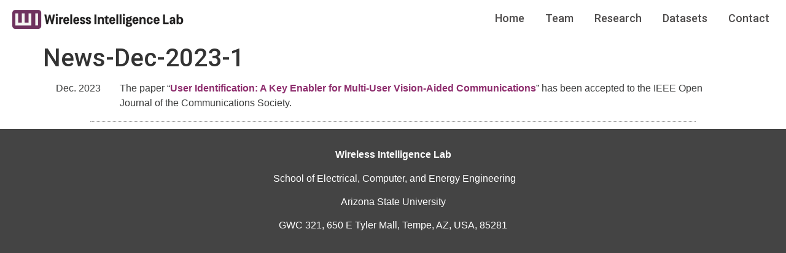

--- FILE ---
content_type: text/css
request_url: https://www.wi-lab.net/wp-content/uploads/elementor/css/post-48.css?ver=1694586549
body_size: 649
content:
.elementor-kit-48{--e-global-color-primary:#6EC1E4;--e-global-color-secondary:#54595F;--e-global-color-text:#7A7A7A;--e-global-color-accent:#61CE70;--e-global-color-95dd66d:#393A3A;--e-global-color-a0901a2:#8E2E6E;--e-global-color-978b7f4:#C6C5C5;--e-global-color-24f27a8:#651249;--e-global-typography-primary-font-family:"Roboto";--e-global-typography-primary-font-weight:600;--e-global-typography-secondary-font-family:"Roboto Slab";--e-global-typography-secondary-font-weight:400;--e-global-typography-text-font-family:"Roboto";--e-global-typography-text-font-weight:400;--e-global-typography-accent-font-family:"Roboto";--e-global-typography-accent-font-weight:500;--e-global-typography-50115fc-font-family:"Helvetica";--e-global-typography-50115fc-font-weight:600;--e-global-typography-ce6fe98-font-family:"Helvetica";--e-global-typography-ce6fe98-font-size:20px;--e-global-typography-ce6fe98-font-weight:400;--e-global-typography-ce6fe98-text-decoration:none;--e-global-typography-42769f5-font-family:"Helvetica";--e-global-typography-42769f5-font-weight:600;--e-global-typography-928bf23-font-family:"Helvetica";--e-global-typography-928bf23-font-size:20px;--e-global-typography-928bf23-font-weight:600;--e-global-typography-2051310-font-family:"Helvetica";--e-global-typography-2051310-font-size:17px;--e-global-typography-2051310-font-weight:400;--e-global-typography-2051310-text-decoration:none;}.elementor-section.elementor-section-boxed > .elementor-container{max-width:1140px;}.e-con{--container-max-width:1140px;}.elementor-widget:not(:last-child){margin-bottom:20px;}.elementor-element{--widgets-spacing:20px;}{}h1.entry-title{display:var(--page-title-display);}.elementor-kit-48 e-page-transition{background-color:#FFBC7D;}.site-header{padding-inline-end:0px;padding-inline-start:0px;}@media(max-width:1024px){.elementor-section.elementor-section-boxed > .elementor-container{max-width:1024px;}.e-con{--container-max-width:1024px;}}@media(max-width:767px){.elementor-section.elementor-section-boxed > .elementor-container{max-width:767px;}.e-con{--container-max-width:767px;}}/* Start custom CSS */#link2 {text-decoration:none;
}

#tag3 {text-decoration:none;
text-decoration-color:#FFFFFF;
text-decoration-thickness: 1.5pt
}/* End custom CSS */

--- FILE ---
content_type: text/css
request_url: https://www.wi-lab.net/wp-content/uploads/elementor/css/post-4915.css?ver=1726703005
body_size: 523
content:
.elementor-4915 .elementor-element.elementor-element-9da8cf2{margin-top:5px;margin-bottom:0px;}.elementor-4915 .elementor-element.elementor-element-38b913c{margin-top:-1%;margin-bottom:-1.5%;}.elementor-4915 .elementor-element.elementor-element-fdfcc90{width:10.054%;}.elementor-4915 .elementor-element.elementor-element-8663e28{column-gap:0px;text-align:center;color:#393A3A;font-family:"Helvetica", Sans-serif;font-size:16px;font-weight:400;}.elementor-4915 .elementor-element.elementor-element-8663e28 > .elementor-widget-container{margin:0px 0px 0px 0px;}.elementor-4915 .elementor-element.elementor-element-e49ec53{width:89.946%;}.elementor-4915 .elementor-element.elementor-element-7663782{color:#393A3A;font-family:"Helvetica", Sans-serif;font-size:16px;font-weight:400;}.elementor-4915 .elementor-element.elementor-element-5474b29{--divider-border-style:dotted;--divider-color:var( --e-global-color-text );--divider-border-width:1px;}.elementor-4915 .elementor-element.elementor-element-5474b29 .elementor-divider-separator{width:88%;margin:0 auto;margin-center:0;}.elementor-4915 .elementor-element.elementor-element-5474b29 .elementor-divider{text-align:center;padding-top:2px;padding-bottom:2px;}/* Start custom CSS for text-editor, class: .elementor-element-8663e28 */a {
color:#8E2E6E;
font-weight: bold;
text-decoration: none;
}
a:link {
color: #8E2E6E;
border-bottom: 0px solid Red;
}
a:visited {
color: #8E2E6E;
border-bottom: 0px solid Gainsboro;
}
a:hover {
color: #8E2E6E;
border-bottom: 0px solid Black;
}/* End custom CSS */
/* Start custom CSS for text-editor, class: .elementor-element-7663782 */a {
color:#8E2E6E;
font-weight: bold;
text-decoration: none;
}
a:link {
color: #8E2E6E;
border-bottom: 0px solid Red;
}
a:visited {
color: #8E2E6E;
border-bottom: 0px solid Gainsboro;
}
a:hover {
color: #8E2E6E;
border-bottom: 0px solid Black;
}/* End custom CSS */

--- FILE ---
content_type: text/css
request_url: https://www.wi-lab.net/wp-content/uploads/elementor/css/post-242.css?ver=1694586550
body_size: 560
content:
.elementor-242 .elementor-element.elementor-element-ecb8966{text-align:left;}.elementor-242 .elementor-element.elementor-element-ecb8966 img{max-width:61%;}.elementor-242 .elementor-element.elementor-element-ecb8966 > .elementor-widget-container{padding:6px 0px 6px 010px;}.elementor-242 .elementor-element.elementor-global-247 .elementor-menu-toggle{margin:0 auto;}.elementor-242 .elementor-element.elementor-global-247 .elementor-nav-menu .elementor-item{font-family:"Roboto", Sans-serif;font-size:18px;font-weight:500;font-style:normal;line-height:0.8em;}.elementor-242 .elementor-element.elementor-global-247 .elementor-nav-menu--main .elementor-item{color:#4E4C4C;fill:#4E4C4C;padding-left:17px;padding-right:17px;}.elementor-242 .elementor-element.elementor-global-247 .elementor-nav-menu--main .elementor-item:hover,
					.elementor-242 .elementor-element.elementor-global-247 .elementor-nav-menu--main .elementor-item.elementor-item-active,
					.elementor-242 .elementor-element.elementor-global-247 .elementor-nav-menu--main .elementor-item.highlighted,
					.elementor-242 .elementor-element.elementor-global-247 .elementor-nav-menu--main .elementor-item:focus{color:#8E2E6E;fill:#8E2E6E;}.elementor-242 .elementor-element.elementor-global-247 .elementor-nav-menu--main:not(.e--pointer-framed) .elementor-item:before,
					.elementor-242 .elementor-element.elementor-global-247 .elementor-nav-menu--main:not(.e--pointer-framed) .elementor-item:after{background-color:#8E2E6E;}.elementor-242 .elementor-element.elementor-global-247 .e--pointer-framed .elementor-item:before,
					.elementor-242 .elementor-element.elementor-global-247 .e--pointer-framed .elementor-item:after{border-color:#8E2E6E;}.elementor-242 .elementor-element.elementor-global-247 .e--pointer-framed .elementor-item:before{border-width:4px;}.elementor-242 .elementor-element.elementor-global-247 .e--pointer-framed.e--animation-draw .elementor-item:before{border-width:0 0 4px 4px;}.elementor-242 .elementor-element.elementor-global-247 .e--pointer-framed.e--animation-draw .elementor-item:after{border-width:4px 4px 0 0;}.elementor-242 .elementor-element.elementor-global-247 .e--pointer-framed.e--animation-corners .elementor-item:before{border-width:4px 0 0 4px;}.elementor-242 .elementor-element.elementor-global-247 .e--pointer-framed.e--animation-corners .elementor-item:after{border-width:0 4px 4px 0;}.elementor-242 .elementor-element.elementor-global-247 .e--pointer-underline .elementor-item:after,
					 .elementor-242 .elementor-element.elementor-global-247 .e--pointer-overline .elementor-item:before,
					 .elementor-242 .elementor-element.elementor-global-247 .e--pointer-double-line .elementor-item:before,
					 .elementor-242 .elementor-element.elementor-global-247 .e--pointer-double-line .elementor-item:after{height:4px;}.elementor-242 .elementor-element.elementor-global-247 > .elementor-widget-container{padding:0px 0px 0px 0px;}@media(min-width:768px){.elementor-242 .elementor-element.elementor-element-9b05374{width:38.596%;}.elementor-242 .elementor-element.elementor-element-4233caa{width:61.404%;}}

--- FILE ---
content_type: text/css
request_url: https://www.wi-lab.net/wp-content/uploads/elementor/css/post-232.css?ver=1694586550
body_size: 317
content:
.elementor-232 .elementor-element.elementor-element-1242daea > .elementor-container > .elementor-column > .elementor-widget-wrap{align-content:center;align-items:center;}.elementor-232 .elementor-element.elementor-element-1242daea:not(.elementor-motion-effects-element-type-background), .elementor-232 .elementor-element.elementor-element-1242daea > .elementor-motion-effects-container > .elementor-motion-effects-layer{background-color:#2B2B2BE0;}.elementor-232 .elementor-element.elementor-element-1242daea{transition:background 0.3s, border 0.3s, border-radius 0.3s, box-shadow 0.3s;padding:30px 0px 30px 0px;}.elementor-232 .elementor-element.elementor-element-1242daea > .elementor-background-overlay{transition:background 0.3s, border-radius 0.3s, opacity 0.3s;}.elementor-232 .elementor-element.elementor-element-67a9169{text-align:center;}@media(max-width:1024px){.elementor-232 .elementor-element.elementor-element-1242daea{padding:30px 25px 30px 25px;}}@media(max-width:767px){.elementor-232 .elementor-element.elementor-element-1242daea{padding:30px 20px 30px 20px;}}